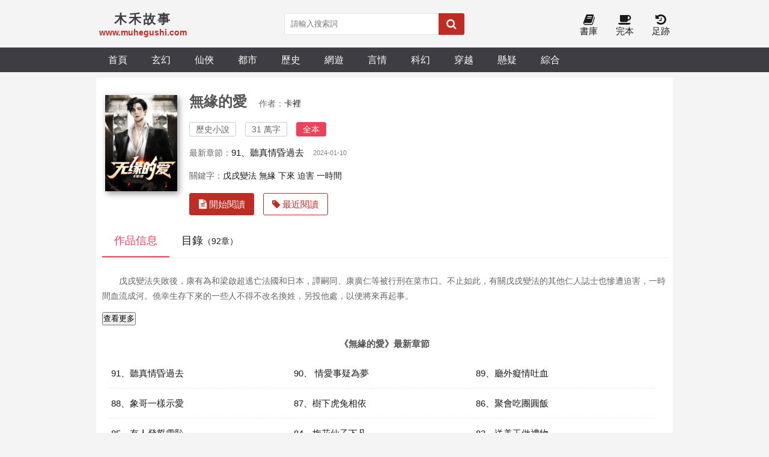

--- FILE ---
content_type: text/html; charset=utf-8
request_url: https://www.muhegushi.com/muhe/4091220.html
body_size: 8664
content:

<!DOCTYPE html>
<html lang="zh">

<head>
    <meta charset="UTF-8">
    <title>無緣的愛_卡裡_木禾故事</title>
    <meta name="keywords" content="無緣的愛,卡裡,歷史小說,木禾故事">
    <meta name="description" content="木禾故事官方網站（muhegushi.com）為你提供無緣的愛，無緣的愛免費閱讀，看卡裡最新小說《無緣的愛》就到木禾故事，免費提供無緣的愛最新清爽干淨的文字章節在線閱讀。">
    <meta property="og:type" content="novel">
    <meta property="og:title" content="無緣的愛">
    <meta property="og:description" content="木禾故事官方網站（muhegushi.com）為你提供無緣的愛，無緣的愛免費閱讀，看卡裡最新小說《無緣的愛》就到木禾故事，免費提供無緣的愛最新清爽干淨的文字章節在線閱讀。">
    <meta property="og:novel:category" content="歷史小說">
    <meta property="og:novel:author" content="卡裡">
    <meta property="og:novel:author_link" content="/author/%E5%8D%A1%E8%A3%A1/">
    <meta property="og:novel:book_name" content="無緣的愛">
    <meta property="og:novel:read_url" content="/muhe/4091220.html">
    <meta property="og:novel:url" content="/muhe/4091220.html">
    <meta property="og:novel:status" content="全本">
    <meta property="og:novel:update_time" content="2024-01-10 07:55:35">
    <meta property="og:novel:lastest_chapter_name" content="91、聽真情昏過去">
    <meta property="og:novel:lastest_chapter_url" content="/muheread/4091220/425672032.html">
    <!-- header -->
<meta name="robots" content="all">
<meta name="googlebot" content="all">
<meta name="baiduspider" content="all">
<meta http-equiv="Cache-Control" content="no-siteapp">
<meta http-equiv="Cache-Control" content="no-transform">
<link rel="canonical" href="https://www.muhegushi.com/muhe/4091220.html">
<meta name="viewport" content="width=device-width, initial-scale=1.0, shrink-to-fit=no, user-scalable=no">
<meta http-equiv="X-UA-Compatible" content="ie=edge,chrome=1">
<base target="_self">
<link rel="shortcut icon" type="image/x-icon" href="/static/shipsay/favicon.ico" media="screen">
<link rel="stylesheet" href="/static/shipsay/font-awesome.min.css">
<link rel="stylesheet" href="/static/shipsay/style.css">
<script src="/static/shipsay/js/jquery.min.js"></script>
<script src="/static/shipsay/js/jquery.cookie.min.js"></script>
<script src="/static/shipsay/js/jquery.lazyload.min.js"></script>
<script src="/static/shipsay/common.js"></script>
<!--[if lt IE 9]> <script src="https://oss.maxcdn.com/html5shiv/3.7.2/html5shiv.min.js"></script> <script src="https://oss.maxcdn.com/respond/1.4.2/respond.min.js"></script> <![endif]-->
<meta name="google-adsense-account" content="ca-pub-3204449161663732">
<script async src="https://pagead2.googlesyndication.com/pagead/js/adsbygoogle.js?client=ca-pub-3204449161663732"
     crossorigin="anonymous"></script>
</head>

<body>
    <header>
        <div class="container head">
            <a id="logo" href="/"><span>木禾故事</span>
                <p>www.muhegushi.com</p>
            </a>
            <script>search();</script>
            <div class="header_right">
                <a id="home" href="/"><i class="fa fa-home fa-lg"></i><br>首頁</a>
                <!-- <a href="javascript:;" onclick="newmessage();" rel="nofollow"><i class="fa fa-pencil-square fa-lg"></i><br>留言</a> -->
                <!-- <a href="/bookcase/" rel="nofollow"><i class="fa fa-tags fa-lg"></i><br>書架</a> -->
                <a href="/sort/"><i class="fa fa-book fa-lg"></i><br>書庫</a>
                <a href="/quanben/sort/"><i class="fa fa-coffee fa-lg"></i><br>完本</a>
                <a href="/history.html" rel="nofollow"><i class="fa fa-history fa-lg"></i><br>足跡</a>
            </div>
        </div>
    </header>
    <div class="navigation">
        <nav class="container">
            <a href="/">首頁</a>
                            <a href="/sort/1/1/">玄幻</a>
                            <a href="/sort/2/1/">仙俠</a>
                            <a href="/sort/3/1/">都市</a>
                            <a href="/sort/4/1/">歷史</a>
                            <a href="/sort/5/1/">網遊</a>
                            <a href="/sort/7/1/">言情</a>
                            <a href="/sort/6/1/">科幻</a>
                            <a href="/sort/8/1/">穿越</a>
                            <a href="/sort/9/1/">懸疑</a>
                            <a href="/sort/10/1/">綜合</a>
                            
             <div id="user_panel">
                <!-- <script>logininfo();</script>-->
            </div> 
        </nav>
    </div>
    <!-- /header -->    <div class="container">
        <section class="section">
            <div class="novel_info_main">
                <img src="https://imgmuhe.thefastestcdn.com/image/0/747/747s.jpg" alt="無緣的愛" />
                <div class="novel_info_title">
                    <h1>無緣的愛</h1><i>作者：<a href="/author/%E5%8D%A1%E8%A3%A1/">卡裡</a></i>
                    <p>
                        <span>歷史小說</span><span>31 萬字</span>
                        <span class="fullflag" >全本</span>
                    </p>


                    <div class="flex to100">最新章節：<a href="/muheread/4091220/425672032.html">91、聽真情昏過去</a><em class="s_gray">2024-01-10</em></div>

                                            <p>關鍵字：
                                                                <a href="/tag/%E6%88%8A%E6%88%8C%E8%AE%8A%E6%B3%95/">戊戌變法</a>&nbsp;
                                                                <a href="/tag/%E7%84%A1%E7%B7%A3/">無緣</a>&nbsp;
                                                                <a href="/tag/%E4%B8%8B%E4%BE%86/">下來</a>&nbsp;
                                                                <a href="/tag/%E8%BF%AB%E5%AE%B3/">迫害</a>&nbsp;
                                                                <a href="/tag/%E4%B8%80%E6%99%82%E9%96%93/">一時間</a>&nbsp;
                                                    </p>
                    



                    <div class="flex">
                        <a class="l_btn" href="/muheread/4091220/424127800.html"><i class="fa fa-file-text"> 開始閱讀</i></a>
                                                    <a class="l_btn_0" href="/history.html" rel="nofollow"><i class="fa fa-tag"> 最近閱讀</i></a>
                                            </div>
                </div>
            </div>

            <ul class="flex ulcard">
                <li class="act"><a id="a_info" href="javascript:a_info();">作品信息</a></li>
                <li><a id="a_catalog" href="javascript:a_catalog();">目錄<span>（92章）</span></a></li>
            </ul>

            <div id="info">
                <div class="intro">
                    <div class="content">
                    <p><p> 戊戌變法失敗後，康有為和梁啟超逃亡法國和日本，譚嗣同、康廣仁等被行刑在菜市口。不止如此，有關戊戌變法的其他仁人誌士也慘遭迫害，一時間血流成河。僥幸生存下來的一些人不得不改名換姓，另投他處，以便將來再起事。</p></p>
                    </div>
                    <button class="read-more">查看更多</button>
                </div>
                <div class="section chapter_list">
                    <div class="title jcc">《無緣的愛》最新章節</div>
                    <ul>
                                                <li><a href="/muheread/4091220/425672032.html" title="無緣的愛 91、聽真情昏過去">91、聽真情昏過去</a></li>
                                                <li><a href="/muheread/4091220/425650128.html" title="無緣的愛 90、 情愛事疑為夢">90、 情愛事疑為夢</a></li>
                                                <li><a href="/muheread/4091220/425633700.html" title="無緣的愛 89、廳外癡情吐血">89、廳外癡情吐血</a></li>
                                                <li><a href="/muheread/4091220/425617272.html" title="無緣的愛 88、象哥一樣示愛">88、象哥一樣示愛</a></li>
                                                <li><a href="/muheread/4091220/425595368.html" title="無緣的愛 87、樹下虎兔相依">87、樹下虎兔相依</a></li>
                                                <li><a href="/muheread/4091220/425578940.html" title="無緣的愛 86、聚會吃團圓飯">86、聚會吃團圓飯</a></li>
                                                <li><a href="/muheread/4091220/425562512.html" title="無緣的愛 85、有人發誓雪恥">85、有人發誓雪恥</a></li>
                                                <li><a href="/muheread/4091220/425546084.html" title="無緣的愛 84、梅花仙子下凡">84、梅花仙子下凡</a></li>
                                                <li><a href="/muheread/4091220/425529656.html" title="無緣的愛 83、送美玉做禮物">83、送美玉做禮物</a></li>
                                                <li><a href="/muheread/4091220/425513228.html" title="無緣的愛 82、他說就象回家">82、他說就象回家</a></li>
                                                <li><a href="/muheread/4091220/425491324.html" title="無緣的愛 81、有客人住家來">81、有客人住家來</a></li>
                                                <li><a href="/muheread/4091220/425469420.html" title="無緣的愛 80、 為妹妹送禮物">80、 為妹妹送禮物</a></li>
                                            </ul>
                </div>
            </div>

            <div id="catalog">
                <div class="section chapter_list">
                    <ul id="ul_all_chapters">
                                                                            <li><a href="/muheread/4091220/424127800.html" title="無緣的愛 前 言">前 言</a></li>
                                                                                                    <li><a href="/muheread/4091220/424133276.html" title="無緣的愛 引子">引子</a></li>
                                                                                                    <li><a href="/muheread/4091220/424149704.html" title="無緣的愛 1、夫人準備生產">1、夫人準備生產</a></li>
                                                                                                    <li><a href="/muheread/4091220/424166132.html" title="無緣的愛 2、老爺撿個棄兒">2、老爺撿個棄兒</a></li>
                                                                                                    <li><a href="/muheread/4091220/424182560.html" title="無緣的愛 3、為情欺騙母親">3、為情欺騙母親</a></li>
                                                                                                    <li><a href="/muheread/4091220/424198988.html" title="無緣的愛 4、避風雪入豪門">4、避風雪入豪門</a></li>
                                                                                                    <li><a href="/muheread/4091220/424215416.html" title="無緣的愛 5、豪強來逞威風">5、豪強來逞威風</a></li>
                                                                                                    <li><a href="/muheread/4091220/424226368.html" title="無緣的愛 6、太後曾經暗示">6、太後曾經暗示</a></li>
                                                                                                    <li><a href="/muheread/4091220/424242796.html" title="無緣的愛 7、棄兒變成親生">7、棄兒變成親生</a></li>
                                                                                                    <li><a href="/muheread/4091220/424259224.html" title="無緣的愛 8、此生長要相隨">8、此生長要相隨</a></li>
                                                                                                    <li><a href="/muheread/4091220/424275652.html" title="無緣的愛 9、測男女問幼兒">9、測男女問幼兒</a></li>
                                                                                                    <li><a href="/muheread/4091220/424292080.html" title="無緣的愛 10、女兒來到人間">10、女兒來到人間</a></li>
                                                                                                    <li><a href="/muheread/4091220/424308508.html" title="無緣的愛 11、自己喂養女兒">11、自己喂養女兒</a></li>
                                                                                                    <li><a href="/muheread/4091220/424330412.html" title="無緣的愛 12、望月廳的風波">12、望月廳的風波</a></li>
                                                                                                    <li><a href="/muheread/4091220/424346840.html" title="無緣的愛 13、 在初種梅花時">13、 在初種梅花時</a></li>
                                                                                                    <li><a href="/muheread/4091220/424363268.html" title="無緣的愛 14、聖旨準免進宮">14、聖旨準免進宮</a></li>
                                                                                                    <li><a href="/muheread/4091220/424379696.html" title="無緣的愛 15、女兒要受家法">15、女兒要受家法</a></li>
                                                                                                    <li><a href="/muheread/4091220/424396124.html" title="無緣的愛 16、困園中受懲罰">16、困園中受懲罰</a></li>
                                                                                                    <li><a href="/muheread/4091220/424412552.html" title="無緣的愛 17、歸一講佛家語">17、歸一講佛家語</a></li>
                                                                                                    <li><a href="/muheread/4091220/424428980.html" title="無緣的愛 18、談笑討論商經">18、談笑討論商經</a></li>
                                                                                                    <li><a href="/muheread/4091220/424450884.html" title="無緣的愛 19、在憐梅幽自語">19、在憐梅幽自語</a></li>
                                                                                                    <li><a href="/muheread/4091220/424467312.html" title="無緣的愛 20、遭遇到了匪徒">20、遭遇到了匪徒</a></li>
                                                                                                    <li><a href="/muheread/4091220/424483740.html" title="無緣的愛 21、 把梅種落樟園">21、 把梅種落樟園</a></li>
                                                                                                    <li><a href="/muheread/4091220/424500168.html" title="無緣的愛 22、利嘴淡化危機">22、利嘴淡化危機</a></li>
                                                                                                    <li><a href="/muheread/4091220/424516596.html" title="無緣的愛 23、夢中情緣惶惑">23、夢中情緣惶惑</a></li>
                                                                                                    <li><a href="/muheread/4091220/424533024.html" title="無緣的愛 24、女兒生病吐血">24、女兒生病吐血</a></li>
                                                                                                    <li><a href="/muheread/4091220/424549452.html" title="無緣的愛 25、春雨中保護梅">25、春雨中保護梅</a></li>
                                                                                                    <li><a href="/muheread/4091220/424565880.html" title="無緣的愛 26、噩夢纏病加重">26、噩夢纏病加重</a></li>
                                                                                                    <li><a href="/muheread/4091220/424587784.html" title="無緣的愛 27、 巧遇到楊小姐">27、 巧遇到楊小姐</a></li>
                                                                                                    <li><a href="/muheread/4091220/424604212.html" title="無緣的愛 28、在庵堂內治病">28、在庵堂內治病</a></li>
                                                                                                    <li><a href="/muheread/4091220/424620640.html" title="無緣的愛 29、進樟園的發誓">29、進樟園的發誓</a></li>
                                                                                                    <li><a href="/muheread/4091220/424637068.html" title="無緣的愛 30、 門外遇到無賴">30、 門外遇到無賴</a></li>
                                                                                                    <li><a href="/muheread/4091220/424658972.html" title="無緣的愛 31、禪房探詢病由">31、禪房探詢病由</a></li>
                                                                                                    <li><a href="/muheread/4091220/424675400.html" title="無緣的愛 32、宋家設計陰謀">32、宋家設計陰謀</a></li>
                                                                                                    <li><a href="/muheread/4091220/424691828.html" title="無緣的愛 33、心靜談論心經">33、心靜談論心經</a></li>
                                                                                                    <li><a href="/muheread/4091220/424708256.html" title="無緣的愛 34、彈琴吐露哀思">34、彈琴吐露哀思</a></li>
                                                                                                    <li><a href="/muheread/4091220/424730160.html" title="無緣的愛 35、世前講述真相">35、世前講述真相</a></li>
                                                                                                    <li><a href="/muheread/4091220/424746588.html" title="無緣的愛 36、還馬表露隱情">36、還馬表露隱情</a></li>
                                                                                                    <li><a href="/muheread/4091220/424763016.html" title="無緣的愛 37、那女孩耍性子">37、那女孩耍性子</a></li>
                                                                                                    <li><a href="/muheread/4091220/424779444.html" title="無緣的愛 38、 分離擾亂心緒">38、 分離擾亂心緒</a></li>
                                                                                                    <li><a href="/muheread/4091220/424795872.html" title="無緣的愛 39、 表達好了心意">39、 表達好了心意</a></li>
                                                                                                    <li><a href="/muheread/4091220/424812300.html" title="無緣的愛 40、 再次來水月庵">40、 再次來水月庵</a></li>
                                                                                                    <li><a href="/muheread/4091220/424828728.html" title="無緣的愛 41、內心蓄懷恨意">41、內心蓄懷恨意</a></li>
                                                                                                    <li><a href="/muheread/4091220/424850632.html" title="無緣的愛 42、樟園訴說心聲">42、樟園訴說心聲</a></li>
                                                                                                    <li><a href="/muheread/4091220/424867060.html" title="無緣的愛 43、心靜贈送玉鐲">43、心靜贈送玉鐲</a></li>
                                                                                                    <li><a href="/muheread/4091220/424883488.html" title="無緣的愛 44、哄女生送花兒">44、哄女生送花兒</a></li>
                                                                                                    <li><a href="/muheread/4091220/424899916.html" title="無緣的愛 45、說書名色大變">45、說書名色大變</a></li>
                                                                                                    <li><a href="/muheread/4091220/424916344.html" title="無緣的愛 46、勸人受了委屈">46、勸人受了委屈</a></li>
                                                                                                    <li><a href="/muheread/4091220/424932772.html" title="無緣的愛 47、倆人初露情結">47、倆人初露情結</a></li>
                                                                                                    <li><a href="/muheread/4091220/424949200.html" title="無緣的愛 48、官兵強搶民眾">48、官兵強搶民眾</a></li>
                                                                                                    <li><a href="/muheread/4091220/424965628.html" title="無緣的愛 49、密旨禍及家族">49、密旨禍及家族</a></li>
                                                                                                    <li><a href="/muheread/4091220/424982056.html" title="無緣的愛 50、 采藥時失蹤了">50、 采藥時失蹤了</a></li>
                                                                                                    <li><a href="/muheread/4091220/425003960.html" title="無緣的愛 51、跌落在洞穴裡">51、跌落在洞穴裡</a></li>
                                                                                                    <li><a href="/muheread/4091220/425020388.html" title="無緣的愛 52、定親後心黯然">52、定親後心黯然</a></li>
                                                                                                    <li><a href="/muheread/4091220/425036816.html" title="無緣的愛 53、靈前她淚泣了">53、靈前她淚泣了</a></li>
                                                                                                    <li><a href="/muheread/4091220/425053244.html" title="無緣的愛 54、茶館內的套話">54、茶館內的套話</a></li>
                                                                                                    <li><a href="/muheread/4091220/425075148.html" title="無緣的愛 55、在書房問緣由">55、在書房問緣由</a></li>
                                                                                                    <li><a href="/muheread/4091220/425091576.html" title="無緣的愛 56、女孩述說真情">56、女孩述說真情</a></li>
                                                                                                    <li><a href="/muheread/4091220/425108004.html" title="無緣的愛 57、仲輝心情難靜">57、仲輝心情難靜</a></li>
                                                                                                    <li><a href="/muheread/4091220/425124432.html" title="無緣的愛 58、琴與蕭的和鳴">58、琴與蕭的和鳴</a></li>
                                                                                                    <li><a href="/muheread/4091220/425146336.html" title="無緣的愛 59、月廳獨自幽思">59、月廳獨自幽思</a></li>
                                                                                                    <li><a href="/muheread/4091220/425162764.html" title="無緣的愛 61、在街麵上遇刺">61、在街麵上遇刺</a></li>
                                                                                                    <li><a href="/muheread/4091220/425179192.html" title="無緣的愛 62、兄妹倆同傷情">62、兄妹倆同傷情</a></li>
                                                                                                    <li><a href="/muheread/4091220/425195620.html" title="無緣的愛 63、 藏匿在花圃房">63、 藏匿在花圃房</a></li>
                                                                                                    <li><a href="/muheread/4091220/425212048.html" title="無緣的愛 64、逛花園自歎猶">64、逛花園自歎猶</a></li>
                                                                                                    <li><a href="/muheread/4091220/425228476.html" title="無緣的愛 65、定親宴起風波">65、定親宴起風波</a></li>
                                                                                                    <li><a href="/muheread/4091220/425244904.html" title="無緣的愛 66、心痛難忍昏倒">66、心痛難忍昏倒</a></li>
                                                                                                    <li><a href="/muheread/4091220/425266808.html" title="無緣的愛 67、知真相心悲喜">67、知真相心悲喜</a></li>
                                                                                                    <li><a href="/muheread/4091220/425277760.html" title="無緣的愛 68、預感大事來臨">68、預感大事來臨</a></li>
                                                                                                    <li><a href="/muheread/4091220/425294188.html" title="無緣的愛 69、姑娘上門問情">69、姑娘上門問情</a></li>
                                                                                                    <li><a href="/muheread/4091220/425310616.html" title="無緣的愛 70、 避禍簡辦婚禮">70、 避禍簡辦婚禮</a></li>
                                                                                                    <li><a href="/muheread/4091220/425327044.html" title="無緣的愛 71、官府少帥逼婚">71、官府少帥逼婚</a></li>
                                                                                                    <li><a href="/muheread/4091220/425354424.html" title="無緣的愛 72、為了愛她拒婚">72、為了愛她拒婚</a></li>
                                                                                                    <li><a href="/muheread/4091220/425370852.html" title="無緣的愛 73、為救哥她願嫁">73、為救哥她願嫁</a></li>
                                                                                                    <li><a href="/muheread/4091220/425387280.html" title="無緣的愛 74、迎親隊雙聚彙">74、迎親隊雙聚彙</a></li>
                                                                                                    <li><a href="/muheread/4091220/425409184.html" title="無緣的愛 75、情女血濺花橋">75、情女血濺花橋</a></li>
                                                                                                    <li><a href="/muheread/4091220/425425612.html" title="無緣的愛 76、悲哀中來提親">76、悲哀中來提親</a></li>
                                                                                                    <li><a href="/muheread/4091220/425436564.html" title="無緣的愛 77、過中秋要回家">77、過中秋要回家</a></li>
                                                                                                    <li><a href="/muheread/4091220/425447516.html" title="無緣的愛 78、拒婚貨運受阻">78、拒婚貨運受阻</a></li>
                                                                                                    <li><a href="/muheread/4091220/425458468.html" title="無緣的愛 79、女孩生日懂事">79、女孩生日懂事</a></li>
                                                                                                    <li><a href="/muheread/4091220/425469420.html" title="無緣的愛 80、 為妹妹送禮物">80、 為妹妹送禮物</a></li>
                                                                                                    <li><a href="/muheread/4091220/425491324.html" title="無緣的愛 81、有客人住家來">81、有客人住家來</a></li>
                                                                                                    <li><a href="/muheread/4091220/425513228.html" title="無緣的愛 82、他說就象回家">82、他說就象回家</a></li>
                                                                                                    <li><a href="/muheread/4091220/425529656.html" title="無緣的愛 83、送美玉做禮物">83、送美玉做禮物</a></li>
                                                                                                    <li><a href="/muheread/4091220/425546084.html" title="無緣的愛 84、梅花仙子下凡">84、梅花仙子下凡</a></li>
                                                                                                    <li><a href="/muheread/4091220/425562512.html" title="無緣的愛 85、有人發誓雪恥">85、有人發誓雪恥</a></li>
                                                                                                    <li><a href="/muheread/4091220/425578940.html" title="無緣的愛 86、聚會吃團圓飯">86、聚會吃團圓飯</a></li>
                                                                                                    <li><a href="/muheread/4091220/425595368.html" title="無緣的愛 87、樹下虎兔相依">87、樹下虎兔相依</a></li>
                                                                                                    <li><a href="/muheread/4091220/425617272.html" title="無緣的愛 88、象哥一樣示愛">88、象哥一樣示愛</a></li>
                                                                                                    <li><a href="/muheread/4091220/425633700.html" title="無緣的愛 89、廳外癡情吐血">89、廳外癡情吐血</a></li>
                                                                                                    <li><a href="/muheread/4091220/425650128.html" title="無緣的愛 90、 情愛事疑為夢">90、 情愛事疑為夢</a></li>
                                                                                                    <li><a href="/muheread/4091220/425672032.html" title="無緣的愛 91、聽真情昏過去">91、聽真情昏過去</a></li>
                                                
                    </ul>
                </div>
                <i id="gotop" class="fa fa-sign-in" onclick="gotop();"></i><i id="gofooter" class="fa fa-sign-in" onclick="gofooter();"></i>
            </div>
                                            <p>相關推薦：
                                                                <a href="/muhes/507295638540.html">無緣的愛戀 王愛華</a>&nbsp;
                                                                <a href="/muhes/449377169356.html">無緣的愛羅時豐</a>&nbsp;
                                                                <a href="/muhes/441721091616.html">無緣的愛冰雨</a>&nbsp;
                                                                <a href="/muhes/414628932080.html">無緣的愛 郭金發</a>&nbsp;
                                                                <a href="/muhes/409103450944.html">無緣的愛張蓉蓉</a>&nbsp;
                                                                <a href="/muhes/396981372120.html">沒有無緣的愛也沒有無緣的恨</a>&nbsp;
                                                                <a href="/muhes/353210707488.html">無緣的愛邢迪黃萌</a>&nbsp;
                                                                <a href="/muhes/330673243808.html">無緣的愛原唱</a>&nbsp;
                                                                <a href="/muhes/326962235272.html">無緣的愛金嗓</a>&nbsp;
                                                                <a href="/muhes/310314795524.html">無緣的愛小說全文閱讀</a>&nbsp;
                                                                <a href="/muhes/295815995800.html">無緣的愛簡譜完整版</a>&nbsp;
                                                                <a href="/muhes/294541500608.html">無緣的愛戀原唱視頻</a>&nbsp;
                                                                <a href="/muhes/290998764076.html">無緣的愛人總是如此</a>&nbsp;
                                                                <a href="/muhes/290571690836.html">無緣的愛人是什麼意思</a>&nbsp;
                                                                <a href="/muhes/281721554868.html">無緣的愛郭金發</a>&nbsp;
                                                                <a href="/muhes/260606536948.html">無緣的愛 葉啟田</a>&nbsp;
                                                                <a href="/muhes/260606542424.html">無緣的愛簡譜</a>&nbsp;
                                                                <a href="/muhes/256902455552.html">無緣的愛楊光的快樂生活</a>&nbsp;
                                                                <a href="/muhes/247264438180.html">無緣無份的愛歌曲</a>&nbsp;
                                                                <a href="/muhes/244759491264.html">無緣的愛免費閱讀</a>&nbsp;
                                                                <a href="/muhes/244759496740.html">歌曲無緣的愛人</a>&nbsp;
                                                                <a href="/muhes/238519408556.html">無緣的愛日文歌</a>&nbsp;
                                                                <a href="/muhes/228807350188.html">無緣的愛國語版</a>&nbsp;
                                                                <a href="/muhes/228208461972.html">無緣的愛歌譜</a>&nbsp;
                                                                <a href="/muhes/219553167560.html">無緣的愛歌譜</a>&nbsp;
                                                                <a href="/muhes/219553173036.html">無緣的愛合唱</a>&nbsp;
                                                                <a href="/muhes/200481732604.html">無緣的愛男聲版</a>&nbsp;
                                                                <a href="/muhes/178634907520.html">無緣的愛人almost lover</a>&nbsp;
                                                                <a href="/muhes/176544433568.html">無緣的愛歌詞簡譜</a>&nbsp;
                                                                <a href="/muhes/176544439044.html">無緣的愛簡譜燕寶兒</a>&nbsp;
                                                                <a href="/muhes/169750743688.html">無緣的愛歌詞</a>&nbsp;
                                                                <a href="/muhes/169750749164.html">無緣的愛日語歌</a>&nbsp;
                                                                <a href="/muhes/169750754640.html">無緣的愛台語歌</a>&nbsp;
                                                                <a href="/muhes/169750760116.html">無緣的愛金嗓號碼</a>&nbsp;
                                                                <a href="/muhes/169750765592.html">無緣的愛音圓</a>&nbsp;
                                                                <a href="/muhes/169750771068.html">無緣的愛陳小雲</a>&nbsp;
                                                                <a href="/muhes/169750776544.html">無緣的愛伴奏</a>&nbsp;
                                                                <a href="/muhes/169750782020.html">無緣的愛歌曲</a>&nbsp;
                                                                <a href="/muhes/165114992080.html">無緣的英文</a>&nbsp;
                                                                <a href="/muhes/164190309244.html">無緣的愛燕寶兒演唱</a>&nbsp;
                                                                <a href="/muhes/162041762312.html">無緣的愛 簡譜</a>&nbsp;
                                                                <a href="/muhes/161913574628.html">無緣的愛 燕寶兒</a>&nbsp;
                                                                <a href="/muhes/161395249324.html">無緣的愛全文免費閱讀</a>&nbsp;
                                                                <a href="/muhes/161395254800.html">歌詞無緣的愛</a>&nbsp;
                                                                <a href="/muhes/154384085580.html">無緣的愛曲譜</a>&nbsp;
                                                                <a href="/muhes/151157987796.html">無緣的愛鄧麗君</a>&nbsp;
                                                                <a href="/muhes/149859184640.html">無緣的愛情句子簡短</a>&nbsp;
                                                                <a href="/muhes/149223612700.html">無緣的愛燕寶兒</a>&nbsp;
                                                                <a href="/muhes/149223618176.html">無緣的愛原唱完整版</a>&nbsp;
                                                                <a href="/muhes/140780748756.html">無緣緣的愛</a>&nbsp;
                                                                <a href="/muhes/140780754232.html">無緣的情</a>&nbsp;
                                                                <a href="/muhes/140780759708.html">小說無緣的愛</a>&nbsp;
                                                                <a href="/muhes/140780765184.html">無緣的緣mv</a>&nbsp;
                                                                <a href="/muhes/138171516896.html">無緣的愛我偏不敢說是什麼歌</a>&nbsp;
                                                                <a href="/muhes/137607527228.html">無緣的緣dj</a>&nbsp;
                                                                <a href="/muhes/137607532704.html">無緣的緣</a>&nbsp;
                                                                <a href="/muhes/111790854040.html">無緣的愛電視劇在線觀看</a>&nbsp;
                                                                <a href="/muhes/111289871228.html">無緣的愛韓寶儀簡譜</a>&nbsp;
                                                                <a href="/muhes/111289876704.html">無緣的愛動態譜</a>&nbsp;
                                                                <a href="/muhes/108935541692.html">無緣的愛閩南語現場版</a>&nbsp;
                                                                <a href="/muhes/107537666744.html">無緣的愛邢迪</a>&nbsp;
                                                                <a href="/muhes/103618690680.html">無緣的情緣</a>&nbsp;
                                                                <a href="/muhes/103618696156.html">無緣的愛花語</a>&nbsp;
                                                                <a href="/muhes/103618701632.html">無緣無份的愛情</a>&nbsp;
                                                                <a href="/muhes/95035400192.html">關於無緣的愛的句子</a>&nbsp;
                                                                <a href="/muhes/95035405668.html">無緣的緣歌曲</a>&nbsp;
                                                                <a href="/muhes/95035411144.html">無緣的愛用英語怎麼說</a>&nbsp;
                                                                <a href="/muhes/95035416620.html">無緣的愛歌曲視頻</a>&nbsp;
                                                                <a href="/muhes/95035422096.html">無緣的情愛</a>&nbsp;
                                                                <a href="/muhes/95035427572.html">歌曲無緣的愛</a>&nbsp;
                                                                <a href="/muhes/88015858168.html">無緣的愛英文歌</a>&nbsp;
                                                                <a href="/muhes/86525964516.html">無緣的愛伴奏</a>&nbsp;
                                                                <a href="/muhes/83898601620.html">無緣的感情</a>&nbsp;
                                                                <a href="/muhes/83898607096.html">無緣的愛小說</a>&nbsp;
                                                                <a href="/muhes/83898612572.html">歌曲無緣的緣分</a>&nbsp;
                                                                <a href="/muhes/83898618048.html">無緣的無緣</a>&nbsp;
                                                                <a href="/muhes/83898623524.html">無緣緣的</a>&nbsp;
                                                                <a href="/muhes/81785550120.html">無緣的愛戀</a>&nbsp;
                                                                <a href="/muhes/78737132108.html">無緣的愛瑄可兒唱在酷我為什麼搜不到</a>&nbsp;
                                                                <a href="/muhes/61211281724.html">無緣愛情</a>&nbsp;
                                                                <a href="/muhes/61211287200.html">無緣分的愛</a>&nbsp;
                                                                <a href="/muhes/61211292676.html">無緣的無緣歌曲</a>&nbsp;
                                                                <a href="/muhes/61211298152.html">歌曲無緣的緣</a>&nbsp;
                                                                <a href="/muhes/61211303628.html">無緣由的愛</a>&nbsp;
                                                                <a href="/muhes/48535305500.html">無緣的愛人歌詞中文</a>&nbsp;
                                                                <a href="/muhes/48170456048.html">無緣的愛 星雨作詞</a>&nbsp;
                                                                <a href="/muhes/43374876428.html">無緣的愛佚名歌曲</a>&nbsp;
                                                                <a href="/muhes/36928080196.html">無緣的愛簡譜佚名</a>&nbsp;
                                                                <a href="/muhes/33560635900.html">無緣的愛圖片</a>&nbsp;
                                                                <a href="/muhes/21163032136.html">無緣的愛情</a>&nbsp;
                                                                <a href="/muhes/20599946008.html">無緣的愛什麼意思</a>&nbsp;
                                                                <a href="/muhes/17528725932.html">無緣的愛張亞利</a>&nbsp;
                                                                <a href="/muhes/16459597168.html">無緣的愛英文</a>&nbsp;
                                                                <a href="/muhes/10051527208.html">無緣的愛人歌詞</a>&nbsp;
                                                                <a href="/muhes/10051532684.html">無緣的愛人什麼意思</a>&nbsp;
                                                                <a href="/muhes/6962028244.html">無緣的愛人歌曲</a>&nbsp;
                                                                <a href="/muhes/941500280.html">無緣的愛人是哪個電影插曲</a>&nbsp;
                                                                <a href="/muhes/462109336.html">無緣的愛英文翻譯</a>&nbsp;
                                                                <a href="/muhes/168289080.html">無緣的愛歌詞</a>&nbsp;
                                                                <a href="/muhes/6068056.html">無緣的愛原唱</a>&nbsp;
                                                                <a href="/muhes/6073532.html">無緣的愛人</a>&nbsp;
                                                                <a href="/muhes/6079008.html">無緣的愛人英文歌原唱</a>&nbsp;
                                                                <a href="/muhes/6084484.html">無緣的愛人英文</a>&nbsp;
                                                                <a href="/muhes/6089960.html">無緣的愛葉啟田</a>&nbsp;
                                                                <a href="/muhes/6095436.html">無緣的愛是什麼意思</a>&nbsp;
                                                                <a href="/muhes/6100912.html">無緣的愛簡譜</a>&nbsp;
                                                                <a href="/muhes/6106388.html">無緣的愛歌曲</a>&nbsp;
                                                                <a href="/muhes/6111864.html">無緣的愛國語版原唱</a>&nbsp;
                                                                <a href="/muhes/6117340.html">無緣的愛情是什麼意思</a>&nbsp;
                                                    </p>
                                
        </section>
    </div>


    <script>
        function vote(aid, maxnum) {
            if ($.cookie('ss_userid') && $.cookie('PHPSESSID') != -1) {
                if ($.cookie('articlevote') >= maxnum) {
                    alert('推薦票 ( ' + maxnum + ' ) 已用完, 請明日再來.');
                    return;
                }
                $.ajax({
                    type: 'post',
                    url: '/api/articlevisit.php',
                    data: {
                        vote: true,
                        articleid: aid
                    },
                    success: function(data) {
                        if (data == '200') {
                            tmpstr = $.cookie('articlevote') + ' / ' + maxnum;
                            alert('推薦成功: ( ' + tmpstr + ' )');
                        } else {
                            alert('推薦失敗');
                        }
                    }
                })

            } else {
                if (window.confirm("\n當前功能需要登錄才能使用，轉到登錄頁面嗎？")) {
                    window.location.href = "/login/";
                } else {
                    return;
                }
            }
        }
    </script>
    <script>
    document.querySelector('.read-more').addEventListener('click', function() {
        var content = document.querySelector('.content');
        if (content.classList.contains('expanded')) {
            content.classList.remove('expanded');
            this.textContent = '查看更多';
        } else {
            content.classList.add('expanded');
            this.textContent = '收起';
        }
    });
    </script>

    
<!-- footer -->
<div id="footer">
    <footer class="container">
        <p><i class="fa fa-flag"></i>&nbsp;<a href="/">木禾故事</a>&nbsp;每一本都是用心挑選的精品小說</p>
        <p>版權所有 · 禁止轉載 · 侵權必究 · <a href="#" onclick="redirectToDownloadPage();return false;">下載應用</a></p>
        <!--p><a href="javascript:zh_tran('s');" class="zh_click" id="zh_click_s">简体版</a> · <a href="javascript:zh_tran('t');" class="zh_click" id="zh_click_t">繁體版</a></p-->
    </footer>
</div>
<script>setEcho();</script>
<!-- Google tag (gtag.js) -->
<script async src="https://www.googletagmanager.com/gtag/js?id=G-PTBGHYFR6Z"></script>
<script>
  window.dataLayer = window.dataLayer || [];
  function gtag(){dataLayer.push(arguments);}
  gtag('js', new Date());

  gtag('config', 'G-PTBGHYFR6Z');
</script><script>
var _hmt = _hmt || [];
(function() {
  var hm = document.createElement("script");
  hm.src = "https://hm.baidu.com/hm.js?8d325ca379e0622cee0e33e8dec3dcec";
  var s = document.getElementsByTagName("script")[0]; 
  s.parentNode.insertBefore(hm, s);
})();
</script>
<script>
        // 檢測用戶操作系統並跳轉
        function redirectToDownloadPage() {
            // 定義Android和iOS下載頁面的URL
            var androidDownloadUrl = "https://play.google.com/store/apps/details?id=com.muhegushi.reader";
            var iosDownloadUrl = "https://apps.apple.com/tw/app/id6477270424";

            // 檢測用戶的操作系統
            var userAgent = navigator.userAgent || navigator.vendor || window.opera;
            if (/android/i.test(userAgent)) {
                // 如果是Android，跳轉到Android下載頁面
                window.location.href = androidDownloadUrl;
            } else if (/iPad|iPhone|iPod/.test(userAgent) && !window.MSStream) {
                // 如果是iOS，跳轉到iOS下載頁面
                window.location.href = iosDownloadUrl;
            } else {
                // 如果既不是Android也不是iOS，可以選擇保留在當前頁面或跳轉到其他頁面
                //alert("僅支持Android和iOS設備");
                window.location.href = androidDownloadUrl;
            }
        }
    </script>
<script defer src="https://static.cloudflareinsights.com/beacon.min.js/vcd15cbe7772f49c399c6a5babf22c1241717689176015" integrity="sha512-ZpsOmlRQV6y907TI0dKBHq9Md29nnaEIPlkf84rnaERnq6zvWvPUqr2ft8M1aS28oN72PdrCzSjY4U6VaAw1EQ==" data-cf-beacon='{"version":"2024.11.0","token":"e8102409f54e4ef888de328df85b56ef","r":1,"server_timing":{"name":{"cfCacheStatus":true,"cfEdge":true,"cfExtPri":true,"cfL4":true,"cfOrigin":true,"cfSpeedBrain":true},"location_startswith":null}}' crossorigin="anonymous"></script>
</body></html>

--- FILE ---
content_type: text/html; charset=utf-8
request_url: https://www.google.com/recaptcha/api2/aframe
body_size: 268
content:
<!DOCTYPE HTML><html><head><meta http-equiv="content-type" content="text/html; charset=UTF-8"></head><body><script nonce="0IXzHno1IY2wf_ZrTFwOQg">/** Anti-fraud and anti-abuse applications only. See google.com/recaptcha */ try{var clients={'sodar':'https://pagead2.googlesyndication.com/pagead/sodar?'};window.addEventListener("message",function(a){try{if(a.source===window.parent){var b=JSON.parse(a.data);var c=clients[b['id']];if(c){var d=document.createElement('img');d.src=c+b['params']+'&rc='+(localStorage.getItem("rc::a")?sessionStorage.getItem("rc::b"):"");window.document.body.appendChild(d);sessionStorage.setItem("rc::e",parseInt(sessionStorage.getItem("rc::e")||0)+1);localStorage.setItem("rc::h",'1769557847778');}}}catch(b){}});window.parent.postMessage("_grecaptcha_ready", "*");}catch(b){}</script></body></html>

--- FILE ---
content_type: text/css
request_url: https://www.muhegushi.com/static/shipsay/style.css
body_size: 5328
content:
*{margin: 0;padding: 0;	box-sizing: border-box;}
body {
	color: #666;
	font-size: 14px;
	background:#f4f4f4;
}

body,button,dd,div,dl,dt,form,h1,h2,h3,h4,h5,h6,iframe,input,ol,p,pre,select,table,td,textarea,th,ul,em,i {
	font-weight: 400;
	font-style: normal;
	font-family: "微软雅黑", "Microsoft Yahei", Arial, Tahoma, Verdana, sans-serif;
}

h3,h4,h5,h6{
	font-size:14px; display:inline-block;
}

ol,li,ul{list-style: none;}dd,div,dl,dt,form,img,li,ol,ul {border: 0;}button,input{outline: none;}
.red{color:#bf2c24}.blue{color:#4284ed}.dark{color: #33373d}.green{color:green}.orange{color: #f0643a}.yellow {color: #f0c53a}.purple{color: #a091ff}
.fullflag{color:#fff;background:#ed4259;border:1px solid #ed4259!important;}
img{vertical-align: top;}
.w100{width:100%;overflow:hidden;}
.dsno{display:none;}

a{
	color:#1a1a1a;
	text-decoration: none;
}

.hot,.fa-user-circle-o:hover,a[class="gray"]:hover,
.header_right a:hover, .act *,
a:hover {
	color: #ed4259;
}

.gray, .fa-user-circle-o{
	color:#666;
}
.w_gray{
	color:#969ba3;
}


.intro{text-indent:2em;line-height:1.8em;min-height:50px;margin-top:1em;}
.intro p{margin:6px 0; overflow: hidden;}
.indent{text-indent:2em;}

p.indent{
	line-height:1.8em;
	height:77px;
	overflow: hidden;
	margin:7px 0;
}
/*
.odd li:nth-child(2n) {
	background: #fcfcfc;
}
*/
.container {
	max-width: 960px;
	margin: 0 auto;
	display: flex;
	flex-flow: wrap;
}

.section {
	width: 100%;
	margin: 10px 0 0;
	padding: 10px;
	background:#ffffff;
}

.section_style {
	width: 100%;
	background: #FBF6EC;
	margin: 10px 0 0;
	padding: 0 10px 10px;
	box-shadow: 0 0 10px rgba(0, 0, 0, 0.3);
}

.msgdiv {
	min-height: 200px;
	display: flex;
	flex-flow: column;
	justify-content: space-around;
}
/* #ul_all_chapters{display:none;} */
.fl {float: left;}
.fr {float: right;}
.tc{text-align:center;}

#gotop{position:fixed;transform:rotate(-90deg);font-size:50px; right:50%;margin-right:-525px; bottom:140px;color:#999;z-index:10;}
/* #gotop{position:fixed;transform:rotate(-90deg);font-size:50px; right:50%;margin-right:-525px; bottom:85px;color:#bf2c24;display:none;z-index:10;} */
#gofooter{position:fixed;transform:rotate(90deg);font-size:50px; right:50%;margin-right:-525px; bottom:85px;color:#999;z-index:10;}
/* header */
.head {
	justify-content: space-between;
	align-items: center;
	padding: 16px 5px;
}

#logo {
	font-weight: 700;
	text-align:center;
}

#logo span {
	font-size: 1.5em;
	letter-spacing: .15em;
	color:#3e3d43;
}
#logo p{
	font-weight:700;
	color:#bf2c24;
}

header form {
	display: flex;
	align-items: center;
	height: 36px;
	width: 300px;
	margin: 5px 2px;
}

.search_input {
	text-indent: 10px;
	height: 100%;
	border: 1px solid #e6e6e6;
	border-radius: 3px 0 0 3px;
	border-right: 0;
	flex-grow: 2;
}

#search_btn {
	padding: 0 13px;
	height: 100%;
	border: none;
	border-radius: 0 3px 3px 0;
	background: #bf2c24;
	color: #fbfbfb;
	cursor: pointer;
}

#search_btn:hover {
	background: #ed4259;
}

.header_right {
	display: flex;
	align-items: flex-end;
	font-size: 1.1em;
	padding-top:8px;
}

.header_right a {
	color: #1a1a1a;
	padding-left: 30px;
	text-align: center;
}

.header_right #home{
	display:none;
}

.header_right a:first-child {
	border-left: none;
	padding-left:0;
}


/* nav */
#footer,
.navigation {
	background: #3e3d43;
}

nav {
	align-items: center;
	font-size: 1.15em;
}

nav a {
	display: inline-block;
	color: #fbfbfb;
	padding:0 20px;
	height:41px;
	line-height:41px;
}

nav  a:hover{
	color: #fbfbfb;
	line-height: 37px;
	transition: none;
	border-top: 2px solid #ed4259;
	background-color: #252428;
}

#user_panel {
	margin-left: auto;
}

#qrcode{
	position:relative;
	color:#fbfbfb;
	cursor:pointer;
	margin:0 10px;
}

#qrcode img{
	position:absolute;
	top:42px;
	right:0px;
	display:none;
	border:1px solid #e6e6e6;
	z-index: 99;
}

#qrcode:hover img{
	display:block;
}

/*  header end  */
/* home page 首页*/
.side_commend,
aside {
	margin-top: 10px;
	padding: 10px 10px 5px;
	background:#ffffff;
}

aside {
	width: 250px;
	margin-left: 10px;
}

.side_commend_width {
	width: 700px;
}

.flex {
	display: flex;
	flex-flow: wrap;
}

.side_commend li {
	width: 49%;
	display: flex;
	margin: 10px 6px 18px 0;
	line-height:1.7em;
}

.side_commend .li_bottom{
	display:flex;
	overflow:hidden;
	align-items: center;
	flex-flow:nowrap;
}
.side_commend .li_bottom > *{
	height:20px;
	line-height:20px;
}

.side_commend .li_bottom > div{
	margin-left:auto;
}
.side_commend em{
	border:1px solid #ccc;
	border-radius: 1px;
	padding:0 2px;
	font-size:10px;
	margin-right:4px;
}

.side_commend h2{ /*_commend block articlename*/
	font-size:1.15em;
	display:block;
	height:24px;
	line-height:24px;
	overflow: hidden;
}

.section_mark img,
.side_commend img {
	width: 100px;
	height: 133px;
	transition: transform .4s ease-out;
}

.section_mark img:hover,
.side_commend img:hover {
	transform:scale(1.1)
}


.searchresult{
  padding-top:4px;
  width:100%!important;
}
.searchresult h3,
.searchresult p{
	overflow: hidden;
	height:20px;
}
.searchresult .searchresult_p{
	height:46px;
	line-height:24px;
	overflow:hidden;
	margin:10px 0;
}
.searchresult h3{
	font-size:1.2em;
}

.searchresult div{
	margin-top:10px;
}

/* lastupdate  section */
.lastupdate {
	width: 700px;
	margin: 10px 0 0;
	padding: 10px;
	background:#ffffff;
}

.lastupdate li {
	display: flex;
	flex-flow: wrap;
	align-items: center;
	width: 100%;
	height: 41px;
	line-height:41px;
	overflow:hidden;
	border-bottom: 1px dotted #e6e6e6;
}
.lastupdate li * {
	height:100%;
}

.lastupdate li *:nth-child(1) {
	width: 9%;margin-left:-1%;
}

.lastupdate li *:nth-child(2) {
	width: 25%;
	font-size:1.1em;
}

.lastupdate li *:nth-child(3) {
	width: 41%;
	margin-left:1%;
}

.lastupdate li *:nth-child(4) {
	width: 25%;
	text-align: right;
}

.popular li {
	display: flex;
	justify-content: space-between;
	flex-flow: nowrap;
	height: 41px;
	border-bottom: 1px dotted #e6e6e6;
}

.popular li *:first-child {
	line-height: 41px;
	overflow: hidden;
	font-size:1.1em;
}

.popular li *:last-child {
	line-height: 41px;
	overflow: hidden;
	text-align: right;
}

.img_span {
	position: relative;
	margin-right:15px;
}

.img_span a{
	width:100px;
	height:133px;
	overflow:hidden;
	display:block;
	/* box-shadow: 0 1px 1px rgba(0,0,0,.35); */
}
.img_span a:hover{
	position: unset;
}

.img_span span {
	width: 100px;
	height: 25px;
	background: rgba(0, 0, 0, .4);
	display: flex;
	position: absolute;
	top: 108px;
	color: #fff;
	justify-content: center;
	align-items: center;
}
/* 完本图标 */
span[class=full]{background:rgba(191,44,36, .75);}

.link > a{
	display:inline-block;
	padding:15px 10px 5px 0;
}

/*  index page */
.novel_info_main {
	/* margin-top: 10px; */
	/* border-top: 1px solid #ccc; */
	padding: 10px 5px 0;
	line-height: 1.5em;
}


.novel_info_main img {
	/* display: table; */
	width: 120px;
	height: 160px;
	margin: 8px 20px 10px 0;
	box-shadow: 3px 4px 10px #999;
	float: left;
}

.novel_info_title{
	line-height:38px;
}

/* .novel_info_title > *:nth-child(4),
.novel_info_title > *:nth-child(3){
*/
.novel_info_title p{
	display:flex;
	flex-flow:wrap;
} 
.novel_info_title h1 {
	font-weight: 700;
	color: #555;
	font-size: 24px;
	margin-right:20px;
	display:inline-block;
}
.novel_info_title p span{
	padding:0 10px;
	border:1px solid #ccc;
	border-radius:3px;
	margin:12px 15px 8px 0px;
	white-space: nowrap;
	line-height:22px;
}
.novel_info_title > i{
	white-space:nowrap;
}
.novel_info_title > div > a{
	margin-right:15px;
	font-size:1.1em;
}

.novel_info_main .indent>p {
	text-indent: 2em;
	line-height:2em;
}

.ulcard{
	margin-top:30px;
	border-bottom:1px solid #eee;
}
.ulcard li{
	padding:0 20px;
	height: 40px;
	font-size:18px;
}
.ulcard span{font-size:14px;}

.act {
	border-bottom:2px solid #ed4259;
}

#catalog{display:none;}

/* .listpage{
	display:flex;
	flex-flow: wrap;
	width:100%;
	border-bottom:1px solid #ddd;
}
.listpage > a {
	width:
	flex-flow: wrap;
	width:100%;
	border-bottom:1px solid #ddd;
} */

.l_btn {
	width:108px;
	padding-left: 15px;
	line-height: 35px;
	border-radius: 3px;
	margin:10px 15px 0 0;
	background:#bf2c24;
	border: 1px solid #bf2c24;
	color:#fbfbfb;
	text-decoration: none;
	cursor: pointer;
}

.l_btn_0 {
	width:108px;
	border: 1px solid #bf2c24;
	padding-left: 14px;
	line-height: 35px;
	border-radius: 3px;
	margin:10px 15px 0 0;
	background:#ffffff;
	color:#bf2c24;
	text-decoration: none;
	cursor: pointer;
}

.abtn {
	padding: 0 8px;
	line-height: 28px;
	border-radius: 3px;
	margin: 5px 10px 5px 0;
	background: gray;
	border: 1px solid gray;
	color: #fbfbfb;
	text-decoration: none;
	cursor: pointer;
}

.read_nav a:hover,
/* #btn_show_all:hover, */
.l_btn:hover,.l_btn_0:hover,
button[class*="abtn"]:hover {
	background: #ed4259;
	border:1px solid #ed4259;
	color:#fbfbfb;
}

/* #btn_show_all {
	padding: 5px 22px 7px 30px;
	border-radius: 3px;
	margin: 5px auto 0;
	color: #fbfbfb;
	background: #bf2c24;
	border: 1px solid #bf2c24;
	text-decoration: none;
	cursor: pointer;
	display: flex;
	align-items: center;
}
#btn_show_all i{
	transition: all .5s;
} */

.chapter_list a {
	display:block;
	padding-left: 5px;
	font-size:1.1em;
}
.chapter_list ul {
	display: flex;
	flex-flow: wrap;
	align-items: center;
}

.chapter_list ul li {
	width: 33%;
	line-height: 50px;
	height:50px;
	overflow:hidden;
	border-bottom: 1px dotted #e5e5e5;
}

.title {
	display: flex;
	align-items: center;
	flex-flow: wrap;
	width: 100% !important;
	font-weight: 700;
	color: #555;
	font-size: 1.1em;
	padding-bottom: 8px;
	border-bottom: 1px solid #ddd;
}

.jcc {
	justify-content: center;
	border: none;
	text-align: center;
	margin-bottom: 5px;
}

/* reader page */
.read_bg{
	background:#e7e1d4;
}

main[class='container']{
	max-width:900px;
}

.text_title{
    padding:40px 64px 10px;
}

.style_h1 {
	font-weight: 700;
	font-size: 24px;
	color: #555;
	text-align:justify;
	margin:0 60px 10px 0;
}

.text_info span{
	color:gray;
	font-size:14px;
	display:inline-block;
    margin:0 15px 5px 0;
}
.text_info a{
	color:gray;
}

.text{
    position: relative; 
}

.text_set{
    position:absolute;
    background: #FBF6EC;
    right:0;
	top:10px;
	padding-right:3px;
}

#text_control{
    margin:25px 60px 25px 10px;
    text-align: right;
    display:none;
}
#text_control a{
    color:gray;
    margin-left:21px;
    font-size:40px;
}

.fontsize {
	display: flex;
	align-items: flex-end;
	margin-bottom: 20px;
}

.fontsize button{
    padding: 0 8px;
    line-height: 28px;
    border-radius: 3px;
    margin: 5px 0px 5px 25px;
    background: gray;
    border:1px solid gray;
    color: #fbfbfb;
    text-decoration: none;
    cursor: pointer;
}

.fontsize button:nth-child(1) {
	width: 30px;
	height: 30px;
}

.fontsize button:nth-child(2) {
	width: 33px;
	height: 33px;
}

.fontsize button:nth-child(3) {
	width: 36px;
	height: 36px;
}

.fontsize button:hover{
    background:#ed4259;
    border:1px solid #ed4259;
}
#gotop:hover,
#gofooter:hover,
.text_info a:hover,
#text_control a:hover,
.text_set .cog:hover{
    color:#ed4259;
    cursor:pointer;
}

.read_nav{
	height:60px;
	box-shadow: 0 0 10px rgba(0, 0, 0, 0.3);
	background:#FBF6EC;
	margin-top:10px;
	width:100%;
	display:flex;
	line-height:60px;
}
.read_nav a{
	text-align:center;
	width:33.33%;
	font-size:18px;
}

.read_nav a:nth-child(2){
	width:34%;
	border-left:1px solid #ddd;
	border-right:1px solid #ddd;
}

#article {
	padding: 0 64px 20px;
	font-size: 18px;
	color:#262626;
	min-height:200px;
}

#article>p {
	text-indent: 2em;
	line-height:1.8em;
	margin:.8em 0;
	text-align: justify;
	overflow:hidden;
}

/*
button[onclick*=isnight] i{
	padding:12px 12px 0 0 ;
}
*/
#article img { /*图片章节*/
	width: 100%;
	padding: 8px;
	border-radius: 5px;
	box-shadow: 2px 2px 5px #ccc, -2px -2px 5px #ccc;
	margin: 5px auto;
	display: block;
}
/* footer */
footer {
	color: #fbfbfb;
	padding: 15px 0;
	flex-flow: column wrap !important;
	align-items: center;
	font-size: 12px;
	line-height: 1.5;
	margin-top: 10px !important;
}
footer a {color:#fbfbfb;}

/* 翻页按钮*/

.pages {
	width: 100%;
	padding: 10px 0;
	text-align: center;
}

#pagestats {
	display:none;
	font-style: normal;
	margin-left: 5px;
}

.pages a,
.pages a:visited,
.pages strong,
kbd input {
	display: inline-block;
	margin: 2px 2px;
	padding: 0 2px;
	min-width: 35px;
	border: 1px solid #e6e6e6;
	border-radius: 3px;
	text-align: center;
	text-decoration: none;
	height:35px;
	line-height: 35px;
}

.pages a:hover,
.pages strong {
	background: #bf2c24;
	color: #fff;
}

/* 书库 */
.store {
	display: flex;
	/* flex-flow: wrap; */
	max-width: 960px;
	margin: 10px auto;
	position:relative;
}

.store_left #store_menu{
	float:right;
	cursor:pointer;
	margin-right:5px;
	display:none;
}

.store_left {
	width: 760px;
	margin-right: 10px;
	display:block;
}

#store_right {
	width: 190px;
	z-index:1;
}

.store_left>.side_commend {
	margin: 0;
}

#store_right a {
	text-decoration: none;
	display: table;
}

.onselect,
#store_right a:hover {
	background: #bf2c24;
	color: #fbfbfb;
}

#store_right>* {
	border: 1px solid #e6e6e6;
}

#store_right>ul,
#store_right>div {
	margin-bottom: 10px;
	/* background: #f7f6f2; */
	background: #ffffff;
}


.store_title {
	border-bottom: 1px solid #e6e6e6;
	line-height: 41px;
	font-size: 1.2em;
	text-align: center;
	letter-spacing: .1em;
}

#store_right li {
	line-height: 50px;
	text-align: center;
	font-size: 1.2em;
	border-bottom: 1px solid #eee;
}

#store_right li:last-child {
	border-bottom: none;
}

#store_right li a {
	width: 100%;
}

#store_right>div {
	display: flex;
	flex-flow: wrap;
	justify-content: space-around;
	text-align: center;
}

#store_right>div>* {
	line-height: 41px;
	font-size: 1.1em;
	width: 50%;
}


/* 移动端小屏筛选菜单 */
#after_menu{display:none;}
#after_menu > div{
	display:flex;
	flex-flow: wrap;
	width:100%;
	border-bottom:1px solid #ddd;
}
#after_menu > div > a{
	text-align:center; 
	line-height:40px; 
	width:33%; 
	height:40px;
	font-size:1.1em;
}

/* home 6 section */
.sortvisit{
	width:312px;
	margin-top:5px;
}

.sortvisit > a{
	color:#555;
	display: block;
	font-weight: 700;
	font-size: 1.1em;
	padding:0 0 8px 8px;
	border-bottom: 1px solid #ddd;
}

.sortvisit ul{
	display:flex;
	flex-flow:wrap;
	padding:10px;
	justify-content: space-between;

}
.sortvisit > ul p >a{
	font-size:1.1em;
}
.sortvisit > ul > div{
	display:flex;
	width:100%;
	margin-bottom:10px;
	height:85px;
	overflow: hidden;
	line-height:1.6em;
}

.sortvisit > ul > div img{
	width:60px;
	height:80px;
	margin:5px 15px 0 0;
	box-shadow: 0 1px 5px rgba(0,0,0,.35);
}

.sortvisit > ul > div p{
	line-height: 2em;
}
.sortvisit > ul > div img:hover{
	box-shadow:1px 2px 5px rgba(0,0,0,.55);
}
.sortvisit ul li{
	width:50%;
	height:38px;
	line-height:38px;
	border-bottom:1px dashed #ccc;
	overflow:hidden;
}
/* .gray{color:gray;} */
.bookcase-items p span,
.s_gray,
.sortvisit ul i{
	font-size:11px;
	color:gray;
}

/* bookcase */
.bookcase-items{
	width:100%;
	display:flex;
	flex-flow:column wrap;
	justify-content: space-between;
}
.bookcase-items > *{
	display:flex;
	align-items:center;
	flex-flow:wrap;
}
.bookcase-items p:first-child{
	font-weight:700;
	font-size:1.1em;
}

.bookcase-items .bookcase_btn{
	display: inline-block;
	padding:5px 10px;
	border: 1px solid #3e3d43;
	border-radius: 3px;
	text-align: center;
	text-decoration: none;
	line-height: 20px;
	cursor:pointer;
	margin:1px 0;
}

.bookcase-items .bookcase_btn:hover{
	background:#bf2c24;
	border:1px solid #bf2c24;
	color:#fff;
}
.section_mark{
	margin-top: 10px;
	padding: 10px;
	width:700px;
	background:#ffffff;
}

.section_mark img:hover{
	box-shadow:3px 3px 5px #888;
}
.section_mark li{
	display: flex;
	width:100%;
	padding: 10px 0;
	border-bottom:1px dashed #ccc;

}
.section_mark li:first-child{
	border-top:1px dashed #666;
}


/* tempbookcase */
#tempBookcase p.title{
	border-bottom:1px dashed #666;
}

#tempBookcase ul{
	display:flex;
	flex-flow:wrap;
}
#tempBookcase ul li{
	width:50%;
	border-top:none;
}


@media screen and (max-width: 959px) {
	#gotop,#gofooter{right:15px; margin-right:0;}
	.section.flex,
	.side_commend_width,
	.lastupdate,
	.section_mark,
	aside {
		width: 100%;
		margin: 0;
	}
	.lastupdate li *:nth-child(1),
	.lastupdate li *:nth-child(4) {
		display: none;
	}
	.lastupdate li *:nth-child(2){
		width:40%;
	}
	.lastupdate li *:nth-child(3){
		width:59%;
	}

	.sortvisit,
	.chapter_list ul li{  /*章节列表2列*/
		width: 50% !important;
	}
}

@media screen and (max-width:767px){
	#store_right {
		display:none;
	}
	.store_left{
		width:100%;
		margin:0;
	}
	.store_left #store_menu{
		display:block;
		color:#bf2c24;
		position:absolute;
		right:0;
	}

	.navigation{
		display:none;
	}
	.text_title{
		padding: 15px 2px 0;
	}
	#article {
		padding: 0 2px;
	}
	header form,
	.header_right{
		margin:0 auto;
	}
	.header_right #home{
		display:block;
	}
	.header_right{
		width:100%;
		justify-content:space-between;
		padding:20px 5px 0;
	}
	.header_right a{
		padding-left:0;
	}
	#tempBookcase ul li,
	.side_commend li{
		width:100%!important;
	}

} 

@media screen and (max-width: 639px) {
	header form,
	.sortvisit,
	.chapter_list ul li {
		/*章节列表1列*/
		width: 100% !important;
	}
	#logo{
		display: none;
	}
}

@media screen and (max-width:479px){
	.to100{
		width:100%;
	}
	.novel_info_main img {
		width:90px;
		height:120px;
		margin-right:10px;
	}
} 
.pagebox {text-align: center;font:bold 16px/34px arial;}
/*.pagebox a {display:inline-block;width:380px;height:34px;border:1px solid #e85d46;border-radius: 3px;color: #de533c; margin:3px;text-decoration: none;}*/
.pagebox a {display:inline-block;width: 70px;height:34px;border: 1px solid #e85d46;border-radius: 3px;color: #4e3e7f;margin:3px;text-decoration: none;}

/*控制簡介內容長度*/
.intro .content {
    max-height: 113px; /* 控制內容顯示的最大高度 */
    overflow: hidden;  /* 隱藏超過部分 */
    transition: max-height 0.3s ease-in-out; /* 過渡動畫 */
}

.intro .expanded {
    max-height: 1000px; /* 增加最大高度以顯示更多內容 */
}

/*提示下載APP*/
.free2vip{color:#333;margin:50px;font-family:"MicroSoft YaHei",serif;}
.free2vip a.notice_appdownload{background:brown;color:#fff;text-align:center;display:block;padding:2em;}
.free2vip a.notice_appdownload:hover{background:#a55f59}